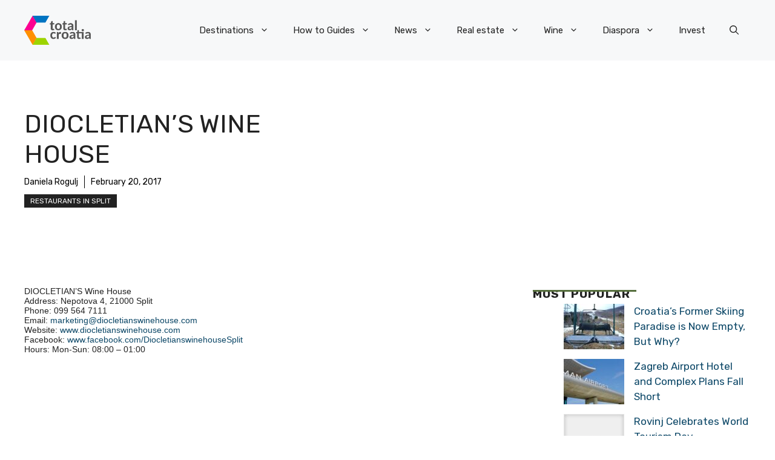

--- FILE ---
content_type: application/javascript; charset=utf-8
request_url: https://fundingchoicesmessages.google.com/f/AGSKWxW6PSoR_sEtt4e1pUvo5FmstHkeBL6tbZivsWtllCvpyluea37swPjgouzvCjepjxKIMXIKzuzIhG_XsrxgHnGCuxSLFywP0BN-wLhpIP0g1Ix4s6hW8-2UO82pdCITWvWVChhnq2QpSXuEOEM6R9uw8H1z0Eavc_0QI7kuzrKT-vCSTcrVnK9k38JJ/_/adreplace728x90.m4ufree.tv/rdm-ad-/ext_ads./ad.mason?
body_size: -1282
content:
window['d226a2ef-3d04-488a-8445-8644f6dafc2a'] = true;